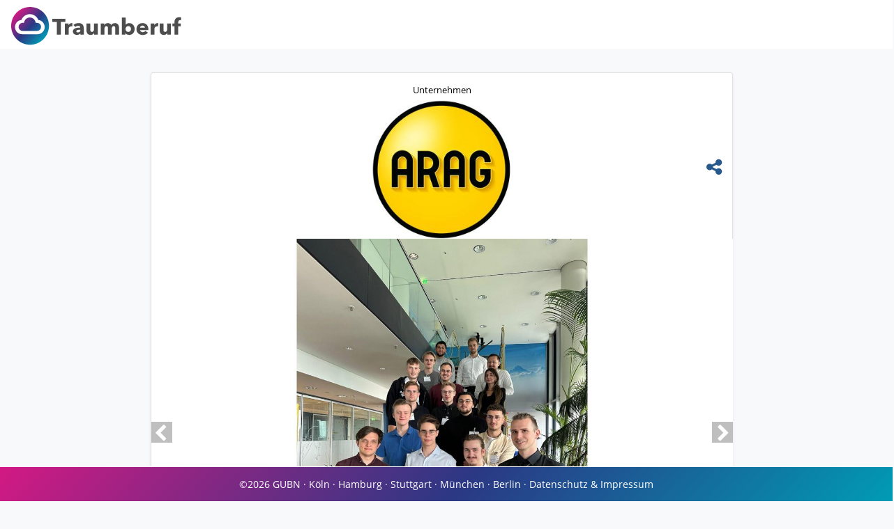

--- FILE ---
content_type: text/html; charset=UTF-8
request_url: https://traumberuf-messe.de/aussteller/arag-it-gmbh
body_size: 11850
content:
<!DOCTYPE html>
<html lang="de">
    <head>
        <meta charset="utf-8">
        <meta http-equiv="X-UA-Compatible" content="IE=edge">
        <meta name="viewport" content="width=device-width, initial-scale=1, shrink-to-fit=no">
        <meta name="csrf-token" content="7CNonPGbhdmiPdBRocZp23RoBoZKPKdaFsOaj7Ek">
        <title>Traumberuf | Aussteller ARAG IT GmbH</title>
        <meta name="description" content="Traumberuf">
        <meta name="keywords" content="Traumberuf">
        <meta name="author" content="Traumberuf">

        <!-- Open Graph Tags für Facebook -->
        <meta property="og:title" content="Traumberuf | Aussteller ARAG IT GmbH" />
        <meta property="og:type" content="website" />
        <meta property="og:url" content="https://traumberuf-messe.de/de/ausstellerdetails" />
        <meta property="og:image" content="https://traumberuf-messe.de/media/base/share.jpg" />
        <meta property="og:description" content="Traumberuf" />
        <meta property="og:site_name" content="Traumberuf" />


        <!-- Twitter Card für Twitter -->
        <meta name="twitter:card" content="Traumberuf | Aussteller ARAG IT GmbH">
        <meta name="twitter:site" content="@Publisher">
        <meta name="twitter:title" content="Traumberuf | Aussteller ARAG IT GmbH">
        <meta name="twitter:description" content="Traumberuf">
        <meta name="twitter:creator" content="@Autor">
        <meta name="twitter:image" content="https://traumberuf-messe.de/media/base/share.jpg">

        <!-- Schema.org Markup für Google+ -->
        <meta itemprop="name" content="Traumberuf | Aussteller ARAG IT GmbH">
        <meta itemprop="description" content="Traumberuf">
        <meta itemprop="image" content="https://traumberuf-messe.de/media/base/share.jpg">

        
        <link rel="apple-touch-icon" sizes="57x57" href="/favicon/apple-icon-57x57.png">
<link rel="apple-touch-icon" sizes="60x60" href="/favicon/apple-icon-60x60.png">
<link rel="apple-touch-icon" sizes="72x72" href="/favicon/apple-icon-72x72.png">
<link rel="apple-touch-icon" sizes="76x76" href="/favicon/apple-icon-76x76.png">
<link rel="apple-touch-icon" sizes="114x114" href="/favicon/apple-icon-114x114.png">
<link rel="apple-touch-icon" sizes="120x120" href="/favicon/apple-icon-120x120.png">
<link rel="apple-touch-icon" sizes="144x144" href="/favicon/apple-icon-144x144.png">
<link rel="apple-touch-icon" sizes="152x152" href="/favicon/apple-icon-152x152.png">
<link rel="apple-touch-icon" sizes="180x180" href="/favicon/apple-icon-180x180.png">
<link rel="icon" type="image/png" sizes="192x192"  href="/favicon/android-icon-192x192.png">
<link rel="icon" type="image/png" sizes="32x32" href="/favicon/favicon-32x32.png">
<link rel="icon" type="image/png" sizes="96x96" href="/favicon/favicon-96x96.png">
<link rel="icon" type="image/png" sizes="16x16" href="/favicon/favicon-16x16.png">
<link rel="manifest" href="/manifest.json">
<meta name="msapplication-TileColor" content="#ffffff">
<meta name="msapplication-TileImage" content="/favicon/ms-icon-144x144.png">
<meta name="theme-color" content="#ffffff">

<link rel="shortcut icon" href="/favicon/favicon.ico" type="image/x-icon">
<link rel="icon" href="/favicon/favicon.ico" type="image/x-icon">

        
        		<link rel="stylesheet" type="text/css" href="/themebs4aclassic/css/plugins/plugins.css">
<link rel="stylesheet" type="text/css" href="/themebs4aclassic/revolution/css/settings.css">
<link rel="stylesheet" type="text/css" href="/themebs4aclassic/revolution/css/layers.css">
<link rel="stylesheet" type="text/css" href="/themebs4aclassic/revolution/css/navigation.css">
<link rel="stylesheet" type="text/css" href="/themebs4aclassic/cubeportfolio/css/cubeportfolio.min.css">
<link rel="stylesheet" type="text/css" href="/themebs4aclassic/css/style.css">
<link rel="stylesheet" type="text/css" href="/themebs4aclassic/css/vendor/jquery.fancybox.min.css">
<style>
    .carousel.nolink .carousel-control-next, .carousel-control-prev {
        width: 50%!important;
    }
</style>
        <link rel="stylesheet" href="/vendor/plyr.css" />
<script src="/vendor/sharer.min.js"></script>
    <style>
        div.consent_iframe {
            background-color: rgba(0,0,0,0.4);
            /*background-image: url("/assets/img/placeholders/video.jpg");*/
            background-repeat: no-repeat;
            background-position: center center;
            background-size: cover;

            display: flex;
            border: 0px solid black;
            justify-content: center; /* align item horizontally */
            align-items: center; /* align item vertically */

        }
        div.consent_iframe span.video_iframe_consent_text {
            width: 100%;
            max-width: 100%;
            padding:20px;
            /*background-color: rgba(0,0,0,0.41);*/
            color: white;
            text-align: center;
        }
        div.consent_recall{
            z-index: 10000;
            position: relative;
            bottom:-40px;
        }
    </style>

        
        <!-- Matomo -->
<script type="text/javascript">
  var _paq = window._paq || [];
  /* tracker methods like "setCustomDimension" should be called before "trackPageView" */
  _paq.push(['setDocumentTitle', document.domain + "/" + (document.pathname === undefined ? '':document.pathname) ]);
  _paq.push(['trackPageView']);
  _paq.push(['enableLinkTracking']);
  (function() {
    var u="//tracking.gubn.de/";
    _paq.push(['setTrackerUrl', u+'matomo.php']);
    _paq.push(['setSiteId', '16']);
    var d=document, g=d.createElement('script'), s=d.getElementsByTagName('script')[0];
    g.type='text/javascript'; g.async=true; g.defer=true; g.src=u+'matomo.js'; s.parentNode.insertBefore(g,s);
  })();
</script>
<!-- End Matomo Code -->

        
        
    </head>
    <body class="bg-faded ">
        <div class="overlay"></div>
        <div id="preloader"><div id="preloader-inner"></div></div>

		<main>
			<div id="app" class="page-wrapper">

                <aside class="pushy pushy-right">
    <div class="pushy-content">
        <div class="clearfix">
            <a href="javascript:void(0)"><i class="ti-close pushy-link"></i></a>
        </div>
        <ul class="list-unstyled">

            <li class="list-inline-item nav-item">
        <a class="nav-link  " href="/danke-fuer-deine-anmeldung-ticket-ist-unterwegs"></a>
    </li>
    
    
            

        </ul>
    </div>
</aside>

<div class="site-overlay"></div>

<nav class="navbar navbar-expand navbar-dark_ navbar-transparent_ bg-dark_ bg-white nav-sticky" style="padding: 0 1rem">

    <div class="container-fluid">


        <a href="https://traumberuf-messe.de" class="navbar-brand">
            <img src="/traumberuf/images/logo.svg" alt="Traumberuf" class="logo" style="height: 55px;margin-top:5px;">
        </a>




        <div class="collapse navbar-collapse" id="navbarNavDropdown">

            <div class="d-lg-none mobilenav" style="height:20px;border-top:solid 0px white;"></div>
            <ul class="navbar-nav ml-auto">
                                    <li class="nav-item">
        <a class="nav-link  " href="/danke-fuer-deine-anmeldung-ticket-ist-unterwegs"></a>
    </li>
    
    
                
                
                    
                </ul>

        </div>



        <div class=" navbar-right-elements">
            <ul class="list-inline" style="margin-top:-5px;">
                <li class="list-inline-item">
                    <button class="navbar-toggler" type="button" data-toggle="collapse" data-target="#navbarNavDropdown"
                        aria-controls="navbarNavDropdown" aria-expanded="false" aria-label="Toggle navigation">
                        <span class="navbar-toggler-icon" style="">

                            <svg width="22px" height="17px" viewBox="0 0 22 17" version="1.1" xmlns="http://www.w3.org/2000/svg" xmlns:xlink="http://www.w3.org/1999/xlink">
                                <g id="-" stroke="none" stroke-width="1" fill="none" fill-rule="evenodd">
                                    <g id="Liste" transform="translate(-54.000000, -17.000000)" fill="#FFFFFF">
                                        <g id="Group-6" transform="translate(19.000000, 13.000000)">
                                            <path d="M35,20.3331357 L35,18.6668643 C35,18.2969769 35.352,18 35.7857143,18 L56.2142857,18 C56.648,18 57,18.2969769 57,18.6668643 L57,20.3331357 C57,20.7012448 56.648,21 56.2142857,21 L35.7857143,21 C35.352,21 35,20.7012448 35,20.3331357 M35,13.3331357 L35,11.6668643 C35,11.2969769 35.352,11 35.7857143,11 L56.2142857,11 C56.648,11 57,11.2969769 57,11.6668643 L57,13.3331357 C57,13.7012448 56.648,14 56.2142857,14 L35.7857143,14 C35.352,14 35,13.7012448 35,13.3331357 M35,6.33353081 L35,4.66646919 C35,4.2985782 35.352,4 35.7857143,4 L56.2142857,4 C56.648,4 57,4.2985782 57,4.66646919 L57,6.33353081 C57,6.7014218 56.648,7 56.2142857,7 L35.7857143,7 C35.352,7 35,6.7014218 35,6.33353081" id="Fill-1"></path>
                                        </g>
                                    </g>
                                </g>
                            </svg>
                        </span>
                    </button>
                </li>
                
            </ul>
        </div>

    </div>
</nav>
                <div id="sections">
                    



<section class="section mb80 bg-faded_" style="min-height:500px; max-width:99%;">
	<div class="_container-fluid pt40 pb30_">

		<div class="row">
			<div class="col-lg-8 offset-lg-2">
                <p class="lead"></p>
		  	</div>
		</div>

		<div class="row">

			<div class="col-lg-8 offset-lg-2">


				<div class="card exhibitor-card mb-2 shadow-sm my-5">
					<div class="card-body exhibitor-list exhibitor-row exhibitor_id_696   f-type_unternehmen f-abitur f-fachabitur f-mittlerereife f-dual f-ausbildung" data-id="696" data-slug="arag-it-gmbh">

							<div class="row align-items-center justify-content-center exhibitor-item">


								<div class="exhibitor-details" data-id="696">
    <div class="text-center">Unternehmen</div>


    <div class="row no-gutters align-items-center justify-content-center">
        <div class="col-1 col-sm-3 text-center"></div>
        <div class="col-10 col-sm-6 text-center">
                        <img alt="ARAG IT GmbH" class="img-fluid" src="/dynstorage/exhibitor/logo/1695876070.exhibitor.arag-it-gmbh.jpg?resize=w[525]h[250]f[true]fc[FFFFFF]">
                    </div>
        <div class="col-1 col-sm-3 text-right">
            
            <a href=""><i class="fa fa-2x fa-share-alt mr-3 sharetoggle" aria-hidden="true"></i></a>
        </div>
    </div>


    <div class="container bg-faded pt-1" id="sharing" style="display: none">
        <div class="row align-items-center justify-content-around">
            <div  id="share-wa-div" class="col text-center"><a href="#" id="share-wa" class="sharer button"><i class="fa fa-3x fa-whatsapp"></i></a></div>
            <div class="col text-center"><a href="#" id="share-fb" class="sharer button"><i class="fa fa-3x fa-facebook-square"></i></a></div>
            <div class="col text-center"><a href="#" id="share-tw" class="sharer button"><i class="fa fa-3x fa-twitter-square"></i></a></div>
            <div class="col text-center"><a href="#" id="share-li" class="sharer button"><i class="fa fa-3x fa-linkedin-square"></i></a></div>
            <div class="col text-center"><a href="#" id="share-em" class="sharer button"><i class="fa fa-3x fa-envelope-square"></i></a></div>
            
        </div>
    </div>

        <div class="row no-gutters align-items-center justify-content-center">
<div id="carouselControls" class="carousel slide " style="width:100%;"  _data-ride="carousel" data-interval="false" >
        <div class="carousel-inner">

                                    <div class="carousel-item active"  data-toggle="modal" data-target="#mediaModal" data-tb_exhibitor_id="696" data-tb_media="pics" data-tb_title="Fotos" >
                                                <img alt="1695876607.exhibitor.arag-it-gmbh.jpg" class="d-block w-100 slidenext" style="width:100%;"
                       src="/dynstorage/exhibitor/pic/1695876607.exhibitor.arag-it-gmbh.jpg?resize=w[360]h[240]f[true]fc[FFFFFF]"
                    srcset="/dynstorage/exhibitor/pic/1695876607.exhibitor.arag-it-gmbh.jpg?resize=w[360]h[240]f[true]fc[FFFFFF] 300w,
                            /dynstorage/exhibitor/pic/1695876607.exhibitor.arag-it-gmbh.jpg?resize=w[720]h[480]f[true]fc[FFFFFF] 720w,
                            /dynstorage/exhibitor/pic/1695876607.exhibitor.arag-it-gmbh.jpg?resize=w[960]h[640]f[true]fc[FFFFFF] 960w,
                          /dynstorage/exhibitor/pic/1695876607.exhibitor.arag-it-gmbh.jpg?resize=w[1500]h[1000]f[true]fc[FFFFFF] 1600w"
                    sizes="100vw"
                >
                            </div>
                        <div class="carousel-item "  data-toggle="modal" data-target="#mediaModal" data-tb_exhibitor_id="696" data-tb_media="pics" data-tb_title="Fotos" >
                                                <img alt="1692178953.exhibitor.arag-it-gmbh.jpg" class="d-block w-100 slidenext" style="width:100%;"
                       src="/dynstorage/exhibitor/pic3/1692178953.exhibitor.arag-it-gmbh.jpg?resize=w[360]h[240]f[true]fc[FFFFFF]"
                    srcset="/dynstorage/exhibitor/pic3/1692178953.exhibitor.arag-it-gmbh.jpg?resize=w[360]h[240]f[true]fc[FFFFFF] 300w,
                            /dynstorage/exhibitor/pic3/1692178953.exhibitor.arag-it-gmbh.jpg?resize=w[720]h[480]f[true]fc[FFFFFF] 720w,
                            /dynstorage/exhibitor/pic3/1692178953.exhibitor.arag-it-gmbh.jpg?resize=w[960]h[640]f[true]fc[FFFFFF] 960w,
                          /dynstorage/exhibitor/pic3/1692178953.exhibitor.arag-it-gmbh.jpg?resize=w[1500]h[1000]f[true]fc[FFFFFF] 1600w"
                    sizes="100vw"
                >
                            </div>
                        
        </div>
        <a class="carousel-control-prev" href="#carouselControls" role="button" data-slide="prev">
            <span class="carousel-control-prev-icon" aria-hidden="true"><i class="fa fa-chevron-left fa-2x" aria-hidden="true"></i></span>
            <span class="sr-only">Previous</span>
        </a>
        <a class="carousel-control-next" href="#carouselControls" role="button" data-slide="next">
            <span class="carousel-control-next-icon" aria-hidden="true"><i class="fa fa-chevron-right fa-2x" aria-hidden="true"></i></span>
            <span class="sr-only">Next</span>
        </a>
    </div>
</div>




    

     <div class="container">

        <div class="row">
        <div class="col-8 pt-2 ">
                <h5 class=mt-1 style="font-size:20px;">
                                        ARAG IT GmbH</h5>
            </div>
                                    <div class="col-12 text-primary pb-0 compact_lines my-3">
                #aragIT #arag #oneIT
            </div>
                    </div>
    </div>


    <div class="iconbuttons row no-gutters _align-items-start justify-content-center border-top border-bottom text-center">

                            <div class="item-disabled col"><img src="/images/icons/cam56box-disabled.svg"><br><div class="title">Insights</div></div>
            
                            <div class="item-disabled col border-left border-right"><img src="/images/icons/headphones56box-disabled.svg"><br><div class="title">Audio-Message</div></div>
            
                            <div class="item-disabled col border-right">
                    <img src="/images/icons/pdf56box-disabled.svg"><br><div class="title">Kurz vorgestellt</div>
                </div>
            
                            <div class="item col border-right">
                    <a data-toggle="modal" data-target="#mediaModal" data-tb_exhibitor_id="696" data-tb_media="contactperson" data-tb_title="Ansprechpartner" href="#" class="stretched-link"><img src="/images/icons/person56box.svg"><br><div class="title">Ansprech-Partner</div></a>
                </div>
            

            
    </div>

    <div class="container">
        <div class="row">
            <div class="col-12 py-2 mt-2">
                <h5>Als Schüler kann ich hier starten mit:</h5>
                <p class="mb-0">
                              <span class="mr-2 text-nowrap"><i class="fa fa-lg fa-check-square text-primary" aria-hidden="true"></i>&nbsp;Abitur</span>                           <span class="mr-2 text-nowrap"><i class="fa fa-lg fa-check-square text-primary" aria-hidden="true"></i>&nbsp;Fachabitur</span>                        <span class="mr-2 text-nowrap"><i class="fa fa-lg fa-check-square text-primary" aria-hidden="true"></i>&nbsp;Mittlere&nbsp;Reife</span>                                     </p>
            </div>
        </div>
        

        <div class="row">
            <div class="col-12 py-2">

                <h5>
                                            Angebote:
                                            </h5>
                <p class="mb-0">

                      <span class="mr-2 text-nowrap"><i class="fa fa-lg fa-check-square text-primary" aria-hidden="true"></i>&nbsp;Ausbildung</span>                              <span class="mr-2 text-nowrap"><i class="fa fa-lg fa-check-square text-primary" aria-hidden="true"></i>&nbsp;Duales&nbsp;Studium</span>                      
                    

                </p>
            </div>
        </div>


        
        
        

        
                <div class="row justify-content-center">
            <div class="col-8 py-5 text-center">
                <a class="btn btn-block tn-primary btn-slim_ btn-yellow" href="https://arag.recruitmentplatform.com/apply/apply.html?jobId=QH5FK026203F3VBQB68QW8NB1-5225&amp;langCode=de_DE&amp;step=DIRECT" target="_blank"><img src="/images/icons/apply24.svg" class="img-fluid m-1 mr-2">Jetzt bewerben</a>
            </div>
        </div>
        

    </div>


    <div class="_my-4">

        <!--Accordion wrapper-->
        <div class="accordion tb-accordion" id="exhibitor-accordion" role="tablist" aria-multiselectable="true">

            <!-- Accordion card 1 Studiengänge -->
                        <!-- Accordion card -->


            <!-- Accordion card 2 Duale Studiengänge -->
                        <div class="card">

                <!-- Card header -->
                <div class="card-header" role="tab" id="headingOne1">
                    <a data-toggle="collapse" class="__collapsed" data-parent="#exhibitor-accordion" href="#collapseOne2"
                        aria-expanded="true" aria-controls="collapseOne2">
                        <h5 class="mb-0">
                            Duale Studiengänge, <span>die wir anbieten</span>
                            <span aria-hidden="true" class="text-plus rotate-icon float-right">+</span>
                        </h5>
                    </a>
                </div>

                <!-- Card body -->
                <div id="collapseOne2" class="collapse show" role="tabpanel" aria-badgeledby="headingOne2"
                    data-parent="#exhibitor-accordion">
                    <div class="card-body">
                        <ul>
                                                    <li>Informatik / Fachinformatiker (B.Sc) 2024</li>
                                                </ul>
                    </div>
                </div>

            </div>
                        <!-- Accordion card -->



            <!-- Accordion card 3 Ausbildungen -->
                        <div class="card">

                <!-- Card header -->
                <div class="card-header" role="tab" id="headingOne3">
                    <a data-toggle="collapse" class="__collapsed" data-parent="#exhibitor-accordion" href="#collapseOne3"
                        aria-expanded="true" aria-controls="collapseOne3">
                        <h5 class="mb-0">
                            Ausbildungen, <span>die wir anbieten</span>
                            <span aria-hidden="true" class="text-plus rotate-icon float-right">+</span>
                        </h5>
                    </a>
                </div>

                <!-- Card body -->
                <div id="collapseOne3" class="collapse show" role="tabpanel" aria-badgeledby="headingOne3"
                    data-parent="#exhibitor-accordion">
                    <div class="card-body">
                        <ul>
                                                    <li>Fachinformatik - Systemintegration (m/w/d)</li>
                                                    <li>Fachinformatiker – Anwendungsentwicklung (m/w/d)</li>
                                                </ul>
                    </div>
                </div>

            </div>
                        <!-- Accordion card -->







            <!-- Accordion card why -->
                        <div class="card">

                <!-- Card header -->
                <div class="card-header" role="tab" id="heading4">
                    <a class="__collapsed" data-toggle="collapse" data-parent="#exhibitor-accordion" href="#collapse4"
                        aria-expanded="true" aria-controls="collapse4">
                        <h5 class="mb-0">
                            Warum ARAG IT GmbH
                            <span aria-hidden="true" class="text-plus rotate-icon float-right">+</span>
                        </h5>
                    </a>
                </div>

                <!-- Card body -->
                <div id="collapse4" class="collapse show" role="tabpanel" aria-badgeledby="heading4"
                    data-parent="#exhibitor-accordion">
                    <div class="card-body">
                        <p>&nbsp;</p>
<p>Du willst IT-Experte (m/w/d) werden und Zukunft gestalten? Dann wollen wir dich!</p>
<p>Unsere Ausbildungsrichtungen zum Fachinformatiker Anwendungsentwicklung und Systemintegration oder das duale Studium - ein ausbildungsintegriertes Studium zum B.Sc. in Informatik und Fachinformatik bieten dir nach Abschluss in unseren verschiedenen IT-Bereichen zahlreiche und interessante M&ouml;glichkeiten in Kombination mit dem Einsatz spannender Technologien.&nbsp;</p>
<p>Warum zur ARAG IT?</p>
<p>&bull; Du arbeitest in einem innovativen und familiengef&uuml;hrten Unternehmen, das dir eine sichere und langfristige berufliche Perspektive bietet<br />&bull; Du wirst Teil eines motivierten und kollegialen Teams, welches sich gegenseitig unterst&uuml;tzt und gemeinsam an spannenden Projekten arbeitet<br />&bull; Du lernst von erfahrenen IT-Experten, die dir praxisnahes Wissen vermitteln<br />&bull; Du hast die M&ouml;glichkeit, verschiedene IT-Bereiche, wie Softwareentwicklung, Systemadministration, Netzwerktechnik oder IT-Sicherheit kennenzulernen<br />&bull; zu den Benefits geh&ouml;rt eine attraktive Verg&uuml;tung, flexible Arbeitszeiten, 30 Tage Urlaub, Weiterbildungsm&ouml;glichkeiten und ganz viele weitere</p>
<p>Werde Teil unseres IT-Teams und gestalte gemeinsam mit uns die Zukunft der ARAG.</p>
                    </div>
                </div>

            </div>
                        <!-- Accordion card -->


            <!-- Accordion card description -->
                        <div class="card">

                <!-- Card header -->
                <div class="card-header" role="tab" id="heading5">
                    <a class="__collapsed" data-toggle="collapse" data-parent="#exhibitor-accordion" href="#collapse5"
                        aria-expanded="true" aria-controls="collapse5">
                        <h5 class="mb-0">
                            Beschreibung
                            <span aria-hidden="true" class="text-plus rotate-icon float-right">+</span>
                        </h5>
                    </a>
                </div>

                <!-- Card body -->
                <div id="collapse5" class="collapse show" role="tabpanel" aria-badgeledby="heading5"
                    data-parent="#exhibitor-accordion">
                    <div class="card-body">
                        <p>&nbsp;</p>
<p>Die ARAG IT GmbH ist eine Tochtergesellschaft der ARAG SE und hat ihren Hauptsitz in D&uuml;sseldorf. Bei uns sind &uuml;ber 250 Mitarbeiter*innen besch&auml;ftigt, die sich mit Herzblut und Leidenschaft um die IT-Anforderungen des gesamten ARAG-Konzerns k&uuml;mmern. Zu den Aufgaben der IT geh&ouml;ren unter anderem:</p>
<p><br />&bull; die Entwicklung und Betreuung von Softwarel&ouml;sungen, wie zum Beispiel Tarifrechner, Schadenmanagement oder Kundenportale<br />&bull; die Sicherstellung des IT-Betriebs f&uuml;r den gesamten ARAG-Konzern. Hierf&uuml;r stellt die IT sowohl First-Level, als auch Second und Last Level Support bereit, um technische Probleme zu l&ouml;sen<br />&bull; die Beratung und Unterst&uuml;tzung der Fachbereiche bei der Digitalisierung ihrer Gesch&auml;ftsprozesse und der Einf&uuml;hrung neuer Technologien (z. B. Microsoft Cloud, Testautomatisierung und K&uuml;nstliche Intelligenz)</p>
                    </div>
                </div>

            </div>
                        <!-- Accordion card -->




            <!-- Accordion card insights -->
                        <!-- Accordion card -->




            <!-- Accordion card audiomessage -->
                        <!-- Accordion card -->




            <!-- Accordion card presentation_pdf -->
                        <!-- Accordion card -->





            <!-- Accordion card audiomessage -->
                        <div class="card">

                <!-- Card header -->
                <div class="card-header" role="tab" id="heading10">
                    <a class="" data-toggle="collapse" data-parent="#exhibitor-accordion" href="#collapse10"
                        aria-expanded="true" aria-controls="collapse10">
                        <h5 class="mb-0">
                            Ansprechpartner
                            <span aria-hidden="true" class="text-plus rotate-icon float-right">+</span>
                        </h5>
                    </a>
                </div>

                <!-- Card body -->
                <div id="collapse10" class="collapse show" role="tabpanel" aria-badgeledby="heading10"
                    data-parent="#exhibitor-accordion">
                    <div class="card-body">

                        <center>

                                                    <img alt="" class="mb-2 rounded-circle personpic" width="150" style="max-width:100%;" src="/dynstorage/exhibitor/contactperson_pic/1692179004.exhibitor.arag-it-gmbh.jpg?resize=w[300]h[300]e[true]s[true]">
                        

                        <p>
                            <b>Herr Dimitry Tartakowski</b><br>
                            Talent Acquisition &amp; Employer Branding Manager<br>
                             E-Mail: dimitry.tartakowski@arag.de<br>                              Telefon: +492119633614<br>                         </p>
                        </center>

                        <div class="container linklist px-5_">
                            <div class="row row-cols-2 row-cols-xs-2 row-cols-sm-2 row-cols-md-4 row-cols-lg-5 align-items-start justify-content-center">



                                                                <div class="col-6 py-2">
                                    <a class="" _class="btn btn-block btn-slim_ btn-outline-default" target="_blank" href="tel://+492119633614">
                                        <i class="fa fa-lg fa-phone text-primary" aria-hidden="true"></i> Anrufen
                                    </a>
                                </div>
                                
                                                                <div class="col-6 py-2">
                                    <a class="" target="_blank" href="mailto:dimitry.tartakowski@arag.de">
                                        <i class="fa fa-lg fa-envelope text-primary" aria-hidden="true"></i>  E-Mail senden
                                    </a>
                                </div>
                                



                            </div>
                        </div>


                    </div>
                </div>

            </div>
                        <!-- Accordion card -->






            <!-- Accordion card links -->
                        <!-- Accordion card -->




        </div>
        <!-- Accordion wrapper -->

    </div>

    <!-- bottom links -->
    <div class="container">

        <div class="row">
            <div class="col-12 py-2">
                <h5>Findest Du diesen Aussteller interessant?</h5>
            </div>
        </div>


        <div class="row justify-content-center">
            <div class="col-12 col-xs-12 col-sm-8 py-5 text-center">
                                <a class="btn btn-block btn-primary _btn-slim btn-yellow" href="https://arag.recruitmentplatform.com/apply/apply.html?jobId=QH5FK026203F3VBQB68QW8NB1-5225&amp;langCode=de_DE&amp;step=DIRECT" target="_blank"><img src="/images/icons/apply24.svg" class="img-fluid m-1 mr-2">Jetzt bewerben</a>
                
                <button class="btn btn-block btn-primary _btn-slim backbutton" onclick="history.back()"><i class="fa fa-lg fa-chevron-left py-2" aria-hidden="true"></i>Zur Aussteller-Übersicht</button>
            </div>
        </div>


    </div>
    <!-- /bottom links -->






</div>


<div class="modal fade shadow-3" id="mediaModal" tabindex="-1" aria-labelledby="mediaModalLabel" aria-hidden="true">
    <div class="modal-dialog modal-xl">
        <div class="modal-content">
            <div class="modal-header">
                <h5 class="modal-title" id="mediaModalLabel"></h5>
                <button type="button" class="close" data-dismiss="modal" aria-label="Close">
                    <span aria-hidden="true">&times;</span>
                </button>
            </div>
            <div class="modal-body">

                <div class="text-center" id="mediaModalSpinner">
                    <i class="fa fa-circle-o-notch fa-spin fa-2x fa-fw"></i>
                    <span class="sr-only">Lade Medien...</span>
                </div>
                <div class="text-center" id="mediaModalContent"></div>

            </div>
            <div class="modal-footer">
                <button type="button" class="btn btn-primary border-faded btn-sm _btn-slim" data-dismiss="modal">Schliessen</button>
            </div>
        </div>
    </div>
</div>



							</div>

					</div>
				</div>




		  	</div>
	  	</div>
  	</div>
</section>




                </div>

                <div class="footer pt-0" style="z-index: 2;">
    <p>©2026 GUBN ·
        <a class="footer-link navlink_koln" target="_top" href="/koeln">Köln</a>
    
              · 
     

    
    
            <a class="footer-link navlink_hamburg" target="_top" href="/hamburg">Hamburg</a>
    
              · 
     

        <a class="footer-link  " href="/stuttgart">Stuttgart</a>
    
    
    
              · 
     

    
    
            <a class="footer-link navlink_munchen" target="_top" href="/muenchen">München</a>
    
              · 
     

        <a class="footer-link  " href="/berlin">Berlin</a>
    
    
    
              · 
     

    
    
            <a class="footer-link navlink_datenschutz-impressum" target="_top" href="/datenschutzbestimmungen-und-impressum">Datenschutz &amp; Impressum</a>
    
    
    </p>
</div>

			</div>
        </main>
        <a href="#" class="back-to-top hidden-xs-down show" id="back-to-top"><i class="ti-angle-up"></i></a>

        <!-- Scripts -->
        		<!-- jQuery first, then Tether, then Bootstrap JS. -->
<script type="text/javascript" src="/themebs4aclassic/js/plugins/plugins.js"></script>
<script type="text/javascript" src="/themebs4aclassic/js/custom.js"></script>
<script type="text/javascript" src="/js/themebs4aclassic.js"></script>
<!-- load cubeportfolio -->
<script type="text/javascript" src="/themebs4aclassic/cubeportfolio/js/jquery.cubeportfolio.min.js"></script>
<!-- REVOLUTION JS FILES -->
<script type="text/javascript" src="/themebs4aclassic/revolution/js/jquery.themepunch.tools.min.js"></script>
<script type="text/javascript" src="/themebs4aclassic/revolution/js/jquery.themepunch.revolution.min.js">
</script>
<!-- SLIDER REVOLUTION 5.0 EXTENSIONS  (Load Extensions only on Local File Systems !  The following part can be removed on Server for On Demand Loading) -->
<script type="text/javascript" src="/themebs4aclassic/dzsparallaxer/dzsparallaxer.js"></script>
<script type="text/javascript" src="/themebs4aclassic/dzsparallaxer/dzsscroller/scroller.js"></script>
<script type="text/javascript" src="/themebs4aclassic/dzsparallaxer/advancedscroller/plugin.js"></script>            <script src="/vendor/js.cookie.min.js"></script>
    <script>
        var consent_cookie_name = 'videos_consent_1';
        // <iframe class="embed-responsive-item" data-src="$src" frameborder="0" webkitallowfullscreen mozallowfullscreen allowfullscreen></iframe>
        function make_video_iframes(){
            $(".video_iframe_consent_text").hide();

            $( ".consent_iframe" ).each(function( index ) {
                //console.log( index + ": " + $( this ).html() );
                if(!$( this ).hasClass('activated_iframe')){
                    $( this ).html('<iframe class="embed-responsive-item" src="'+$( this ).data("src")+'" frameborder="0" webkitallowfullscreen mozallowfullscreen allowfullscreen></iframe>');
                    $( this ).addClass('activated_iframe')
                }
            });
        }
        function consentify_iframes(){
            //$(".consent_iframe").hide();
            var video_cookie = Cookies.get(consent_cookie_name);
            console.log('video_cookie:'+video_cookie);
            console.log(Cookies.get() );
            if(video_cookie == 'ok'){
                console.log('video_cookie OK.');
                make_video_iframes();
            } else {
                console.log('NO video_cookie.');
            }
            $(".video_consent").click(function (){
                //alert('Good!');
                Cookies.set(consent_cookie_name, 'ok')
                make_video_iframes();
            });
        }
        $(document).ready(function(){
            consentify_iframes();
        });
    </script>

<script src="/vendor/plyr.polyfilled.js"></script>

    <script>





         var favs = [];

		function setCookie(cname, cvalue, exdays) {
		    var d = new Date();
		    d.setTime(d.getTime() + (exdays*24*60*60*1000));
		    var expires = "expires="+d.toUTCString();
		    document.cookie = cname + "=" + cvalue + "; " + expires;
		}
		function expireCookie(cname) {
		    var d = new Date();
		    d.setTime(d.getTime() - (1*24*60*60*1000));
		    var expires = "expires="+d.toUTCString();
		    document.cookie = cname + "=" + 'none' + "; " + expires;
		}

		function getCookie(cname) {
		    var name = cname + "=";
		    var ca = document.cookie.split(';');
		    for(var i = 0; i < ca.length; i++) {
		        var c = ca[i];
		        while (c.charAt(0) == ' ') {
		            c = c.substring(1);
		        }
		        if (c.indexOf(name) == 0) {
		            return c.substring(name.length, c.length);
		        }
		    }
		    return "";
		}
		function checkCookie() {
		    var user = getCookie("username");
		    if (user != "") {
		        alert("Welcome again " + user);
		    } else {
		        user = prompt("Please enter your name:", "");
		        if (user != "" && user != null) {
		            setCookie("username", user, 365);
		        }
		    }
        }

        getFavs = function(){
			var fav = getCookie("favs");
		    if (fav != "") {
		        //alert("fav " + fav);
				favs = JSON.parse(fav);

		    } else {
				favs = [];
			}
		}

		setFavs = function(){
			var fav = JSON.stringify(favs);
			setCookie("favs", fav, 365);
			$('.favallcount').html(favs.length);
            $('.favcount').html(favs.length);

			$("div.exhibitor-list-item").each(function(index,el){
				var id = parseInt($(el).attr('data-id') );
				console.log(id+':'+favs.indexOf(id));
				if( favs.indexOf(id)>=0 ){
					$(el).addClass('fav');
				} else {
					$(el).removeClass('fav');
				}
            });
            $("div.exhibitor-details").each(function(index,el){
				var id = parseInt($(el).attr('data-id') );
				console.log(id+':'+favs.indexOf(id));
				if( favs.indexOf(id)>=0 ){
					$(el).addClass('fav');
				} else {
					$(el).removeClass('fav');
				}
            });

		}

		addFav = function(id){
			if( favs.indexOf(id)>=0 ){

			} else {
				favs.push(id);
				setFavs();
			}
		}

		removeFav = function(id){
			var newFavs = [];
			$.each( favs, function( index, value ){
				if(value !== id){
					newFavs.push(value);
				}
			});
			favs = newFavs;
			setFavs();
		}

		isFav = function(id){
			id = parseInt(id);
			var is = false;
			$.each( favs, function( index, value ){
				if(value === id){
					//console.log(value+' == '+id);
					is=true;
				} else {
					//console.log(value+' != '+id);
				}
			});
			return is;
		}

		hasFavs = function(){
			if(favs.length>0){ return true; }
			return false;
        }

        toggleFav = function(id){
            //alert('toggleFav-function for Exhibitor #'+ id );
            if(isFav(id)){
                removeFav(id);
            } else {
                addFav(id);
            }
            setFavs();
            return isFav(id);
        }

		checkFav = function(){
			if(isFav(itemId)){
				$(".removefavbutton").show();
				$(".addfavbutton").hide();
				$("#exhibitordetails").addClass('fav');
			} else {
				$(".removefavbutton").hide();
				$(".addfavbutton").show();
				$("#exhibitordetails").removeClass('fav');
			}
		}


        getLastFilteredCount = function(){
           var c = getCookie("filteredCount");
            //c = c.parseInt();
            return c;
        }

        $(function() {

            
            $(".favbutton").click(function(event){
                event.preventDefault();
                var exhibitor_id = $(this).data('tb_exhibitor_id');
                //alert('toggleFav for Exhibitor #'+ exhibitor_id );
                if(toggleFav(exhibitor_id)){
                    //$(this).parent().removeClass('fav');
                } else {
                    //$(this).parent().addClass('fav');
                }
            });

            if (document.referrer == "") {
                $("button.backbutton").hide();
            } else {
                $("button.backbutton").show();
            }







            //$("#sharing").slideUp('fast');

            $(".sharetoggle").click(function(event){
                event.preventDefault();
                 $("#sharing").toggle(600);
            });


            $(".iconbuttons a").click(function(event){
                //event.preventDefault();
                //alert('Die Aktivierung der modalen Layer folgt in Kürze.');
            });

            const player = new Plyr('#player');
            $("#player-control").click(function(){
                player.togglePlay();
            });


            $.ajaxSetup({
                headers: {
                    'X-CSRF-TOKEN': $('meta[name="csrf-token"]').attr('content')
                }
            });


            $(".iconbuttons a").click(function(event){
                //event.preventDefault();
                //alert('Die Aktivierung der modalen Layer folgt in Kürze.');
            });

            $('#mediaModal').on('show.bs.modal', function (event) {
                var button = $(event.relatedTarget); // Button that triggered the modal
                var exhibitor_id = button.data('tb_exhibitor_id'); // Extract info from data-* attributes
                var media = button.data('tb_media'); // Extract info from data-* attributes
                var title = button.data('tb_title'); // Extract info from data-* attributes
                // If necessary, you could initiate an AJAX request here (and then do the updating in a callback).
                // Update the modal's content. We'll use jQuery here, but you could use a data binding library or other methods instead.
                var modal = $(this)


                console.log('loading media: '+media);
                $("#mediaModalContent").html('');
                $("#mediaModalSpinner").show();
                $.ajax({
                    url: '/exhibition/exhibitor/'+exhibitor_id+'/mediapopup/'+media,
                    type: 'GET',
                    /*data: {
                        orderData:JSON.stringify(orderData),
                        cmd:'order items'
                    },*/
                    //datatype: 'json'
                })
                .done(function (data) {
                    //successFunction(data);
                    console.log('successfully loaded popup content.',data);
                    if(typeof data.html !== undefined){
                        $("#mediaModalContent").html(data.html);
                    }

                    // TODO: Video-Consent:
                    consentify_iframes();

                    var player = new Plyr('#popup-audio-player');
                    $("#popup-audio-player-control").click(function(){
                        player.togglePlay();
                    });

                    var carousel = $('#carouselControls-popup').carousel({
                        interval:3000,
                        touch:true
                    });

                })
                .fail(function (jqXHR, textStatus, errorThrown) {
                    //serrorFunction();
                    alert('Fehler beim Laden der Medien.');
                })
                .always(function() {
                    $("#mediaModalSpinner").hide();
                });


                modal.find('.modal-title').text(title);
                modal.find('.modal-body input').val(exhibitor_id);
            });

            $('#mediaModal').on('hidden.bs.modal', function (e) {
                $("#mediaModalContent").html('');
            });





            // Uses sharer.js
            //  https://ellisonleao.github.io/sharer.js/#twitter
            var url = window.location.href;
            var title = document.title;
            var subject = "Ein Aussteller bei der Traumberuf-Messe";
            var via = "deinTwitterUsername";
            //console.log( url );
            //console.log( title );

            //facebook
            $('#share-wa').attr('data-url', url).attr('data-title', title).attr('data-sharer', 'whatsapp');
            //facebook
            $('#share-fb').attr('data-url', url).attr('data-sharer', 'facebook');
            //twitter
            $('#share-tw').attr('data-url', url).attr('data-title', title).attr('data-via', via).attr('data-sharer', 'twitter');
            //linkedin
            $('#share-li').attr('data-url', url).attr('data-sharer', 'linkedin');
            // google plus
            $('#share-gp').attr('data-url', url).attr('data-title', title).attr('data-sharer', 'googleplus');
            // email
            $('#share-em').attr('data-url', url).attr('data-title', title).attr('data-subject', subject).attr('data-sharer', 'email');

            //Prevent basic click behavior
            $( ".sharer button" ).click(function() {
            event.preventDefault();
            });


            // only show whatsapp on mobile devices
            var isMobile = false; //initiate as false
            // device detection
            if(/(android|bb\d+|meego).+mobile|avantgo|bada\/|blackberry|blazer|compal|elaine|fennec|hiptop|iemobile|ip(hone|od)|ipad|iris|kindle|Android|Silk|lge |maemo|midp|mmp|netfront|opera m(ob|in)i|palm( os)?|phone|p(ixi|re)\/|plucker|pocket|psp|series(4|6)0|symbian|treo|up\.(browser|link)|vodafone|wap|windows (ce|phone)|xda|xiino/i.test(navigator.userAgent)
                || /1207|6310|6590|3gso|4thp|50[1-6]i|770s|802s|a wa|abac|ac(er|oo|s\-)|ai(ko|rn)|al(av|ca|co)|amoi|an(ex|ny|yw)|aptu|ar(ch|go)|as(te|us)|attw|au(di|\-m|r |s )|avan|be(ck|ll|nq)|bi(lb|rd)|bl(ac|az)|br(e|v)w|bumb|bw\-(n|u)|c55\/|capi|ccwa|cdm\-|cell|chtm|cldc|cmd\-|co(mp|nd)|craw|da(it|ll|ng)|dbte|dc\-s|devi|dica|dmob|do(c|p)o|ds(12|\-d)|el(49|ai)|em(l2|ul)|er(ic|k0)|esl8|ez([4-7]0|os|wa|ze)|fetc|fly(\-|_)|g1 u|g560|gene|gf\-5|g\-mo|go(\.w|od)|gr(ad|un)|haie|hcit|hd\-(m|p|t)|hei\-|hi(pt|ta)|hp( i|ip)|hs\-c|ht(c(\-| |_|a|g|p|s|t)|tp)|hu(aw|tc)|i\-(20|go|ma)|i230|iac( |\-|\/)|ibro|idea|ig01|ikom|im1k|inno|ipaq|iris|ja(t|v)a|jbro|jemu|jigs|kddi|keji|kgt( |\/)|klon|kpt |kwc\-|kyo(c|k)|le(no|xi)|lg( g|\/(k|l|u)|50|54|\-[a-w])|libw|lynx|m1\-w|m3ga|m50\/|ma(te|ui|xo)|mc(01|21|ca)|m\-cr|me(rc|ri)|mi(o8|oa|ts)|mmef|mo(01|02|bi|de|do|t(\-| |o|v)|zz)|mt(50|p1|v )|mwbp|mywa|n10[0-2]|n20[2-3]|n30(0|2)|n50(0|2|5)|n7(0(0|1)|10)|ne((c|m)\-|on|tf|wf|wg|wt)|nok(6|i)|nzph|o2im|op(ti|wv)|oran|owg1|p800|pan(a|d|t)|pdxg|pg(13|\-([1-8]|c))|phil|pire|pl(ay|uc)|pn\-2|po(ck|rt|se)|prox|psio|pt\-g|qa\-a|qc(07|12|21|32|60|\-[2-7]|i\-)|qtek|r380|r600|raks|rim9|ro(ve|zo)|s55\/|sa(ge|ma|mm|ms|ny|va)|sc(01|h\-|oo|p\-)|sdk\/|se(c(\-|0|1)|47|mc|nd|ri)|sgh\-|shar|sie(\-|m)|sk\-0|sl(45|id)|sm(al|ar|b3|it|t5)|so(ft|ny)|sp(01|h\-|v\-|v )|sy(01|mb)|t2(18|50)|t6(00|10|18)|ta(gt|lk)|tcl\-|tdg\-|tel(i|m)|tim\-|t\-mo|to(pl|sh)|ts(70|m\-|m3|m5)|tx\-9|up(\.b|g1|si)|utst|v400|v750|veri|vi(rg|te)|vk(40|5[0-3]|\-v)|vm40|voda|vulc|vx(52|53|60|61|70|80|81|83|85|98)|w3c(\-| )|webc|whit|wi(g |nc|nw)|wmlb|wonu|x700|yas\-|your|zeto|zte\-/i.test(navigator.userAgent.substr(0,4))) {
                isMobile = true;
            }

            if ( isMobile == true ) {
            //$("#share-wa-div").hide();
            $('#share-wa').attr('data-web', '');
            }

            window.Sharer.init();

        });

    </script>


        <!-- Tracking codes? -->
    
    <!-- / Tracking codes -->
    </body>
</html>


--- FILE ---
content_type: image/svg+xml
request_url: https://traumberuf-messe.de/images/icons/headphones56box-disabled.svg
body_size: 1262
content:
<?xml version="1.0" encoding="UTF-8"?>
<svg width="56px" height="24px" viewBox="0 0 56 24" version="1.1" xmlns="http://www.w3.org/2000/svg" xmlns:xlink="http://www.w3.org/1999/xlink">
    <!-- Generator: Sketch 52.3 (67297) - http://www.bohemiancoding.com/sketch -->
    <title>headphones56box-disabled</title>
    <desc>Created with Sketch.</desc>
    <g id="headphones56box-disabled" stroke="none" stroke-width="1" fill="none" fill-rule="evenodd">
        <g id="Group-5-Copy-4" transform="translate(16.000000, 0.000000)">
            <g id="base-2" opacity="0.4" fill="#27598C">
                <path d="M3.99005301,0 C1.78640758,0 7.10542736e-15,1.78429328 7.10542736e-15,3.99005301 L7.10542736e-15,20.009947 C7.10542736e-15,22.2135924 1.78429328,24 3.99005301,24 L20.009947,24 C22.2135924,24 24,22.2157067 24,20.009947 L24,3.99005301 C24,1.78640758 22.2157067,0 20.009947,0 L3.99005301,0 Z" id="base"></path>
            </g>
            <path d="M18,12.2857143 L18,13.4642857 C18,13.7324762 17.814,14.0478095 17.585,14.1672381 L17.248,14.3432381 C17.201,15.8193333 16.045,17 14.625,17 L14.062,17 C13.752,17 13.5,16.736 13.5,16.4112381 L13.5,12.0898095 C13.5,11.764 13.752,11.5 14.062,11.5 L14.625,11.5 C15.359,11.5 16.023,11.816381 16.5,12.3255238 L16.5,12.2857143 C16.5,9.68657143 14.481,7.57142857 12,7.57142857 C9.519,7.57142857 7.5,9.68657143 7.5,12.2857143 L7.5,12.3255238 C7.977,11.816381 8.641,11.5 9.375,11.5 L9.937,11.5 C10.248,11.5 10.5,11.764 10.5,12.0898095 L10.5,16.4112381 C10.5,16.736 10.248,17 9.937,17 L9.375,17 C7.955,17 6.799,15.8193333 6.752,14.3432381 L6.415,14.1672381 C6.186,14.0478095 6,13.7324762 6,13.4642857 L6,12.2857143 C6,8.81180952 8.684,6 12,6 C15.316,6 18,8.81180952 18,12.2857143" id="Fill-1-Copy-7" fill="#FFFFFF"></path>
        </g>
        <g id="Group-28" transform="translate(37.000000, 6.000000)">
            <rect id="Rectangle-Copy" fill="#FFF900" x="0" y="0" width="18.9" height="10.5"></rect>
            <path d="M8,8 L6.48111025,8 L4.02929838,4.21751026 L3.99460293,4.21751026 C4.04343381,4.88554826 4.06784888,5.36205968 4.06784888,5.64705882 L4.06784888,8 L3,8 L3,3 L4.5073246,3 L6.95528142,6.74487004 L6.98226677,6.74487004 C6.94371608,6.09507199 6.92444102,5.63566026 6.92444102,5.36662107 L6.92444102,3 L8,3 L8,8 Z M12,8 L9,8 L9,3 L12,3 L12,3.86867305 L10.1045131,3.86867305 L10.1045131,4.96648427 L11.868171,4.96648427 L11.868171,5.83515732 L10.1045131,5.83515732 L10.1045131,7.124487 L12,7.124487 L12,8 Z M17,3 L17,6.19163293 C17,6.55600722 16.9194453,6.87539224 16.7583333,7.14979757 C16.5972214,7.4242029 16.364446,7.63450219 16.06,7.78070175 C15.755554,7.92690132 15.3955576,8 14.98,8 C14.3533302,8 13.8666684,7.837496 13.52,7.51248313 C13.1733316,7.18747026 13,6.74269288 13,6.17813765 L13,3 L14.03,3 L14.03,6.01956815 C14.03,6.39968701 14.1055548,6.67858661 14.2566667,6.8562753 C14.4077785,7.033964 14.657776,7.12280702 15.0066667,7.12280702 C15.3444461,7.12280702 15.5894437,7.0334017 15.7416667,6.85458839 C15.8938897,6.67577508 15.97,6.3951886 15.97,6.01282051 L15.97,3 L17,3 Z" id="NEU" fill="#27598C"></path>
        </g>
    </g>
</svg>

--- FILE ---
content_type: image/svg+xml
request_url: https://traumberuf-messe.de/images/icons/apply24.svg
body_size: 1682
content:
<?xml version="1.0" encoding="UTF-8"?>
<svg width="24px" height="24px" viewBox="0 0 24 24" version="1.1" xmlns="http://www.w3.org/2000/svg" xmlns:xlink="http://www.w3.org/1999/xlink">
    <!-- Generator: Sketch 52.3 (67297) - http://www.bohemiancoding.com/sketch -->
    <title>apply24</title>
    <desc>Created with Sketch.</desc>
    <g id="apply24" stroke="none" stroke-width="1" fill="none" fill-rule="evenodd">
        <g id="apply" transform="translate(0.000000, 1.000000)" fill="#27598C">
            <path d="M18.2518519,19.8511628 L18.2518519,20.6953488 L5.90501089,20.6953488 L5.90501089,10.4627907 C6.95308642,10.3348837 7.89891068,9.9 8.66579521,9.23488372 L15.7211329,9.23488372 C16.0790123,9.23488372 16.3857662,8.92790698 16.3857662,8.56976744 C16.3857662,8.21162791 16.1045752,7.90465116 15.7211329,7.90465116 L9.79055919,7.90465116 C10.1484386,7.29069767 10.378504,6.6255814 10.4807553,5.88372093 L18.2518519,5.88372093 L18.2518519,13.1488372 L19.5555556,11.6906977 L19.5555556,5.62790698 C19.5555556,5.06511628 19.0954248,4.60465116 18.5330428,4.60465116 L10.4551924,4.60465116 C10.1484386,2.02093023 7.95003631,0 5.26594045,0 C2.35177923,0 0,2.35348837 0,5.26976744 C0,7.95581395 2.0194626,10.155814 4.60130719,10.4627907 L4.60130719,20.9767442 C4.60130719,21.5395349 5.06143791,22 5.6238199,22 L18.50748,22 C19.069862,22 19.5299927,21.5395349 19.5299927,20.9767442 L19.5299927,18.572093 L18.6864198,19.4930233 C18.5841685,19.672093 18.4307916,19.7744186 18.2518519,19.8511628 Z M1.3037037,5.26976744 C1.3037037,3.09534884 3.06753813,1.30465116 5.26594045,1.30465116 C7.46434277,1.30465116 9.2281772,3.06976744 9.2281772,5.26976744 C9.2281772,7.46976744 7.46434277,9.23488372 5.26594045,9.23488372 C3.06753813,9.23488372 1.3037037,7.44418605 1.3037037,5.26976744 Z" id="Shape" fill-rule="nonzero"></path>
            <path d="M8.61721068,11.9166667 L15.3827893,11.9166667 C15.7151335,11.9166667 16,11.7227564 16,11.4583333 C16,11.1939103 15.7388724,11 15.3827893,11 L8.61721068,11 C8.28486647,11 8,11.1939103 8,11.4583333 C8,11.7227564 8.28486647,11.9166667 8.61721068,11.9166667 Z" id="Path"></path>
            <path d="M16,15.125 C16,14.8782051 15.7388724,14.6666667 15.3827893,14.6666667 L8.61721068,14.6666667 C8.28486647,14.6666667 8,14.8605769 8,15.125 C8,15.3717949 8.2611276,15.5833333 8.61721068,15.5833333 L15.3827893,15.5833333 C15.7151335,15.5657051 16,15.3717949 16,15.125 Z" id="Path"></path>
            <path d="M7.11111111,18.7832571 C7.11111111,19.0345802 7.38948201,19.25 7.76907869,19.25 L13.9944642,19.25 L14.2222222,18.3344659 L7.76907869,18.3344659 C7.41478845,18.3165143 7.11111111,18.5139824 7.11111111,18.7832571 Z" id="Path"></path>
            <polygon id="Rectangle" transform="translate(19.667239, 14.667289) rotate(-48.137578) translate(-19.667239, -14.667289) " points="16.7946818 13.475251 22.5678226 13.4093734 22.5397957 15.8593265 16.7666549 15.9252041"></polygon>
            <path d="M15.5952312,19.2348788 L17.1433166,18.7962662 C17.2194519,18.7704654 17.2702088,18.7446647 17.3209657,18.6930632 L17.7777778,18.1770483 L15.9505295,16.5 L15.4937174,17.0160149 C15.4429605,17.0676164 15.4175821,17.1450186 15.3922036,17.1966201 L15.1130407,18.8220669 C15.0876622,19.0800744 15.3160683,19.312281 15.5952312,19.2348788 Z" id="Path"></path>
            <path d="M23.8734684,11.3738637 L22.6159758,10.1797521 C22.4650767,10.0470731 22.238728,10.0470731 22.0878289,10.2062879 L21.3333333,11.1085055 L23.1441227,12.8333333 L23.8986183,11.9311157 C24.0495174,11.7719008 24.0243675,11.5065427 23.8734684,11.3738637 Z" id="Path"></path>
            <path d="M6.95850123,4.84528691 C7.18113241,4.55957805 7.15639562,4.14400152 6.90902763,3.91023973 C6.63692285,3.67647793 6.24113407,3.70245146 6.01850288,3.96218679 L4.48482137,5.80630763 L3.74271741,5.02710164 C3.49534942,4.76736631 3.09956064,4.76736631 2.85219266,5.02710164 C2.60482467,5.28683697 2.60482467,5.7024135 2.85219266,5.96214882 L4.06429579,7.23485194 C4.18797978,7.3647196 4.33640057,7.41666667 4.50955816,7.41666667 C4.50955816,7.41666667 4.53429496,7.41666667 4.53429496,7.41666667 C4.70745255,7.41666667 4.88061014,7.33874607 4.97955734,7.18290487 L6.95850123,4.84528691 Z" id="Path"></path>
        </g>
    </g>
</svg>

--- FILE ---
content_type: image/svg+xml
request_url: https://traumberuf-messe.de/images/icons/pdf56box-disabled.svg
body_size: 1242
content:
<?xml version="1.0" encoding="UTF-8"?>
<svg width="56px" height="24px" viewBox="0 0 56 24" version="1.1" xmlns="http://www.w3.org/2000/svg" xmlns:xlink="http://www.w3.org/1999/xlink">
    <!-- Generator: Sketch 52.3 (67297) - http://www.bohemiancoding.com/sketch -->
    <title>pdf56box-disabled</title>
    <desc>Created with Sketch.</desc>
    <g id="pdf56box-disabled" stroke="none" stroke-width="1" fill="none" fill-rule="evenodd" opacity="0.4">
        <g id="file-pdf-copy-2" transform="translate(16.000000, 0.000000)" fill-rule="nonzero">
            <g id="file-pdf">
                <path d="M3.99005301,0 C1.78640758,0 0,1.78429328 0,3.99005301 L0,20.009947 C0,22.2135924 1.78429328,24 3.99005301,24 L20.009947,24 C22.2135924,24 24,22.2157067 24,20.009947 L24,3.99005301 C24,1.78640758 22.2157067,0 20.009947,0 L3.99005301,0 Z" id="base" fill="#27598C"></path>
                <g id="Group-14" transform="translate(3.000000, 2.000000)">
                    <path d="M12.5953698,10.8882602 C11.2487543,9.97536931 10.353255,8.71827371 9.72034574,6.86256116 C10.0233342,5.47825945 10.5013827,3.37561741 10.1377965,2.05866011 C9.8213419,-0.141257186 7.2829717,0.0757414596 6.91938552,1.5498357 C6.58273165,2.91917198 6.89245321,4.84971165 7.4647648,7.31152387 C6.68372781,9.37675236 5.53237157,12.1453558 4.71766919,13.7316907 C4.71093612,13.7316907 4.71093612,13.7391734 4.70420304,13.7391734 C2.87953905,14.7792703 -0.251341966,17.0689802 1.03467583,18.8274175 C1.41172816,19.3437246 2.11196822,19.5756887 2.48228748,19.5756887 C3.68750834,19.5756887 4.88599613,18.2288005 6.5961978,14.9513727 C8.33333179,14.3153422 10.2387927,13.5221747 11.915329,13.2153836 C13.3764068,14.0983436 15.0866085,14.6745124 16.2244986,14.6745124 C18.1905572,14.6745124 18.3252187,12.2800446 17.5509148,11.4270154 C16.6150171,10.4093666 13.8948538,10.7011924 12.5953698,10.8882602 Z" id="Path" fill="#FFFFFF"></path>
                    <path d="M17.0138621,12.3112023 C17.2899183,12.1091691 16.8455352,11.4207596 14.132105,11.6377583 C16.6300767,12.8200268 17.0138621,12.3112023 17.0138621,12.3112023 Z M8.44670212,4.73167726 C8.11004825,3.53444336 8.11678132,1.22228538 8.31204057,1.22228538 C8.87761908,1.22228538 8.82375446,3.98340607 8.44670212,4.73167726 Z M8.60039886,8.40405189 C9.2467743,9.70604376 10.0682097,10.738658 10.9233106,11.4569983 C9.31410507,11.8086858 7.92035804,12.5719224 6.68820486,13.0957123 C7.43557646,11.6440661 8.0819519,9.91555969 8.60039886,8.40405189 Z M2.22186481,17.7958945 C2.22186481,17.8557562 3.11063103,17.3918281 4.57170884,14.7878443 C4.12059265,15.2592552 2.6123833,16.6211088 2.22186481,17.7958945 Z" id="Combined-Shape" fill="#27598C"></path>
                </g>
            </g>
        </g>
    </g>
</svg>

--- FILE ---
content_type: image/svg+xml
request_url: https://traumberuf-messe.de/images/icons/cam56box-disabled.svg
body_size: 558
content:
<?xml version="1.0" encoding="UTF-8"?>
<svg width="56px" height="24px" viewBox="0 0 56 24" version="1.1" xmlns="http://www.w3.org/2000/svg" xmlns:xlink="http://www.w3.org/1999/xlink">
    <!-- Generator: Sketch 52.3 (67297) - http://www.bohemiancoding.com/sketch -->
    <title>cam56box-disabled</title>
    <desc>Created with Sketch.</desc>
    <g id="cam56box-disabled" stroke="none" stroke-width="1" fill="none" fill-rule="evenodd">
        <g id="Group-Copy-9" transform="translate(16.000000, 0.000000)">
            <g id="base-2-copy" opacity="0.4" fill="#27598C">
                <path d="M3.99005301,0 C1.78640758,0 7.10542736e-15,1.78429328 7.10542736e-15,3.99005301 L7.10542736e-15,20.009947 C7.10542736e-15,22.2135924 1.78429328,24 3.99005301,24 L20.009947,24 C22.2135924,24 24,22.2157067 24,20.009947 L24,3.99005301 C24,1.78640758 22.2157067,0 20.009947,0 L3.99005301,0 Z" id="base"></path>
            </g>
            <g id="Group-3" transform="translate(5.000000, 7.000000)" fill="#FFFFFF">
                <path d="M13.5,1.488 L13.5,7.509 C13.5,8.107 12.815,8.456 12.318,8.114 L9.75,6.344 L9.75,2.655 L12.318,0.884 C12.818,0.541 13.5,0.893 13.5,1.488 Z M9,1.12 L9,7.88 C9,8.498 8.498,9 7.88,9 L1.12,9 C0.502,9 0,8.498 0,7.88 L0,1.12 C0,0.501 0.502,0 1.12,0 L7.88,0 C8.498,0 9,0.501 9,1.12 Z" id="Combined-Shape"></path>
            </g>
        </g>
    </g>
</svg>